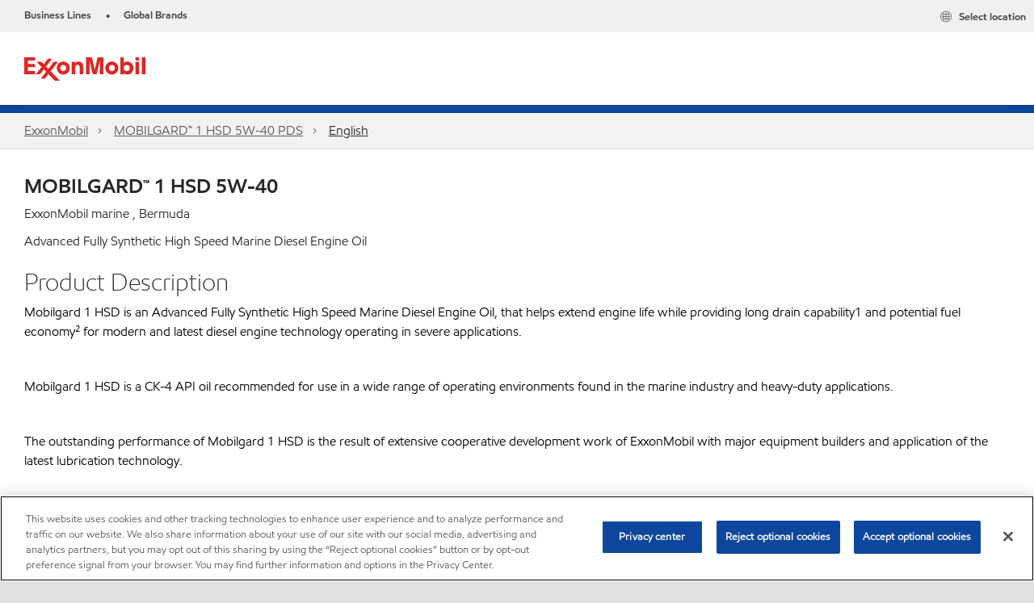

--- FILE ---
content_type: text/html; charset=utf-8
request_url: https://www.exxonmobil.com/en-bm/marine/pds/gl-xx-mobilgard%e2%84%a2-1-hsd-5w-40
body_size: 19611
content:

<!DOCTYPE html>
<!--[if lt IE 7]>      <html class="no-js lt-ie9 lt-ie8 lt-ie7"> <![endif]-->
<!--[if IE 7]>         <html class="no-js lt-ie9 lt-ie8"> <![endif]-->
<!--[if IE 8]>         <html class="no-js lt-ie9"> <![endif]-->
<!--[if gt IE 8]><!-->
<html class="no-js" lang="en" data-lang="en"
      data-directionrtl="false">
<!--<![endif]-->
<head>
    <meta property="platform" content="wep3.0-e3" />
    <meta name="viewport" content="width=device-width, initial-scale=1" />
    <meta http-equiv="Content-Security-Policy" content="frame-src 'self' 'unsafe-inline' 'unsafe-eval' https://118330cc-6076-40db-995c-80bf4f7ab244.my.connect.aws https://*.swaven.com https://www.google.com/ https://www.gstatic.com https://bcv.mobil.com.cn https://www.mobil.co.in/ https://*.app.baqend.com https://*.baqend.com https://www.mobil.com/ https://r1.dotdigital-pages.com https://*.eame.mobil.com/ https://www.exxonmobil.com/ https://www.mobil.co.id/ https://www.facebook.com/ https://*.adsrvr.org/ https://www.youtube.com/ https://*.livechatinc.com/ https://*.udesk.cn/ https://cdn.appdynamics.com/ https://*.brightcove.net/ https://*.doubleclick.net/ https://*.avndscxom.com/ https://*.youtube-nocookie.com/ https://*.vimeo.com/ https://*.bazaarvoice.com/ https://*.sc-static.net https://*.snapchat.com https://*.tapad.com *.taboola.com https://cdn.cookielaw.org https://geolocation.onetrust.com https://*.kampyle.com https://youtu.be https://exxonmobil-sandbox.hub.rapidapi.com https://apihub.exxonmobil.com https://www.googletagmanager.com; default-src 'self' 'unsafe-inline' 'unsafe-eval' blob: https://*.swaven.com https://static.cloud.coveo.com https://*.mikmak.ai/ https://118330cc-6076-40db-995c-80bf4f7ab244.my.connect.aws https://participant.connect.us-east-1.amazonaws.com wss://*.transport.connect.us-east-1.amazonaws.com https://dev.visualwebsiteoptimizer.com https://d2b7xl3dqzprnt.cloudfront.net https://9m90hdnrng.execute-api.us-east-1.amazonaws.com https://ncyxnyp6a2.execute-api.us-east-1.amazonaws.com https://insight.adsrvr.org  https://bcv.mobil.com.cn https://mapstyle.qpic.cn/ https://*.map.gtimg.com/ https://apis.map.qq.com/ https://*.map.qq.com/ https://apps.sitecore.net https://*.app.baqend.com https://*.baqend.com https://*.avndscxom.com/ https://*.googlesyndication.com https://*.ampproject.org/ https://*.bing.com https://apps.spheracloud.net https://cdn.cookielaw.org https://cdn.pricespider.com/ https://cdn.appdynamics.com/ https://unpkg.com/ https://*.googletagmanager.com/ https://api.map.baidu.com/ https://www.youtube.com/ https://api-maps.yandex.ru/ https://*.bazaarvoice.com/ https://*.pricespider.com/ https://geolocation.onetrust.com/ https://*.analytics.google.com/ https://*.vimeo.com/ https://*.youtube-nocookie.com/ https://*.g.doubleclick.net/ https://*.doubleclick.net/ https://pdx-col.eum-appdynamics.com/ https://privacyportal.onetrust.com/ https://*.google-analytics.com/ https://*.google.com/ https://*.google.co.uk/ https://*.google.co.in/ https://*.brightcove.com https://*.brightcovecdn.com https://*.boltdns.net https://*.googleapis.com/ https://*.akamaihd.net https://cdn.linkedin.oribi.io/ https://miao.baidu.com/ https://api.mapbox.com/ https://events.mapbox.com/ https://www.facebook.com/ https://*.livechatinc.com/ https://xom-ws-us-meijer.phoenix.earlweb.net https://lubesapi.webmarketing-inc.com/ https://developers.onemap.sg/ https://www.onemap.gov.sg/ https://ka-f.fontawesome.com/ https://*.go-mpulse.net/ https://*.akstat.io/ https://*.openweathermap.org/ https://*.sc-static.net https://*.snapchat.com https://*.tapad.com https://*.google.ad https://*.google.ae https://*.google.com.af https://*.google.com.ag https://*.google.al https://*.google.am https://*.google.co.ao https://*.google.com.ar https://*.google.as https://*.google.at https://*.google.com.au https://*.google.az https://*.google.ba https://*.google.com.bd https://*.google.be https://*.google.bf https://*.google.bg https://*.google.com.bh https://*.google.bi https://*.google.bj https://*.google.com.bn https://*.google.com.bo https://*.google.com.br https://*.google.bs https://*.google.bt https://*.google.co.bw https://*.google.by https://*.google.com.bz https://*.google.ca https://*.google.cd https://*.google.cf https://*.google.cg https://*.google.ch https://*.google.ci https://*.google.co.ck https://*.google.cl https://*.google.cm https://*.google.cn https://*.google.com.co https://*.google.co.cr https://*.google.com.cu https://*.google.cv https://*.google.com.cy https://*.google.cz https://*.google.de https://*.google.dj https://*.google.dk https://*.google.dm https://*.google.com.do https://*.google.dz https://*.google.com.ec https://*.google.ee https://*.google.com.eg https://*.google.es https://*.google.com.et https://*.google.fi https://*.google.com.fj https://*.google.fm https://*.google.fr https://*.google.ga https://*.google.ge https://*.google.gg https://*.google.com.gh https://*.google.com.gi https://*.google.gl https://*.google.gm https://*.google.gr https://*.google.com.gt https://*.google.gy https://*.google.com.hk https://*.google.hn https://*.google.hr https://*.google.ht https://*.google.hu https://*.google.co.id https://*.google.ie https://*.google.co.il https://*.google.im https://*.google.iq https://*.google.is https://*.google.it https://*.google.je https://*.google.com.jm https://*.google.jo https://*.google.co.jp https://*.google.co.ke https://*.google.com.kh https://*.google.ki https://*.google.kg https://*.google.co.kr https://*.google.com.kw https://*.google.kz https://*.google.la https://*.google.com.lb https://*.google.li https://*.google.lk https://*.google.co.ls https://*.google.lt https://*.google.lu https://*.google.lv https://*.google.com.ly https://*.google.co.ma https://*.google.md https://*.google.me https://*.google.mg https://*.google.mk https://*.google.ml https://*.google.com.mm https://*.google.mn https://*.google.com.mt https://*.google.mu https://*.google.mv https://*.google.mw https://*.google.com.mx https://*.google.com.my https://*.google.co.mz https://*.google.com.na https://*.google.com.ng https://*.google.com.ni https://*.google.ne https://*.google.nl https://*.google.no https://*.google.com.np https://*.google.nr https://*.google.nu https://*.google.co.nz https://*.google.com.om https://*.google.com.pa https://*.google.com.pe https://*.google.com.pg https://*.google.com.ph https://*.google.com.pk https://*.google.pl https://*.google.pn https://*.google.com.pr https://*.google.ps https://*.google.pt https://*.google.com.py https://*.google.com.qa https://*.google.ro https://*.google.ru https://*.google.rw https://*.google.com.sa https://*.google.com.sb https://*.google.sc https://*.google.se https://*.google.com.sg https://*.google.sh https://*.google.si https://*.google.sk https://*.google.com.sl https://*.google.sn https://*.google.so https://*.google.sm https://*.google.sr https://*.google.st https://*.google.com.sv https://*.google.td https://*.google.tg https://*.google.co.th https://*.google.com.tj https://*.google.tl https://*.google.tm https://*.google.tn https://*.google.to https://*.google.com.tr https://*.google.tt https://*.google.com.tw https://*.google.co.tz https://*.google.com.ua https://*.google.co.ug https://*.google.com.uy https://*.google.co.uz https://*.google.com.vc https://*.google.co.ve https://*.google.co.vi https://*.google.com.vn https://*.google.vu https://*.google.ws https://*.google.rs https://*.google.co.za https://*.google.co.zm https://*.google.co.zw https://*.google.cat https://*.outbrain.com *.taboola.com https://*.redditstatic.com https://*.reddit.com https://px.ads.linkedin.com https://pixel.byspotify.com https://pixels.spotify.com https://ipmeta.io https://youtu.be https://*.kampyle.com https://t.ssl.ak.tiles.virtualearth.net https://exxonmobil-sandbox.hub.rapidapi.com https://apihub.exxonmobil.com https://*.ditu.live.com https://polo.feathr.co https://www.exxonmobilchemical.com https://www.exxonmobilchemical.com.cn https://www.juicer.io https://analytics-fe.digital-cloud-us-main.medallia.com https://productselector.eame.mobil.com https://locator.eame.mobil.com https://api.motor.com https://*.phoenix.earlweb.net http://*.phoenix.earlweb.net https://spatial.virtualearth.net https://dev.virtualearth.net/ https://9m90ndhrmg.execute-api.us-east-1.amazonaws.com wss://wtbstream.pricespider.com https://eydi8dpgb4.execute-api.us-east-1.amazonaws.com; img-src 'self' data: blob: https://*.swaven.com https://dev.visualwebsiteoptimizer.com https://mapapi.qq.com/ https://apis.map.qq.com https://*.map.qq.com/ https://bcv.mobil.com.cn https://*.virtualearth.net https://www.mobil.com/ https://*.app.baqend.com https://*.baqend.com https://*.avndscxom.com/ https://*.baidu.com https://cdn.cookielaw.org https://cdn.pricespider.com/ https://*.analytics.google.com https://*.google-analytics.com/ https://*.vimeo.com/ https://*.youtube-nocookie.com/ https://*.vimeocdn.com https://www.mobil.com.cn/ https://*.brightcove.com https://*.brightcovecdn.com https://*.boltdns.net https://*.google.com/ https://*.google.co.uk/ https://*.google.co.in/ https://*.googleapis.com/ https://*.gstatic.com/ https://*.doubleclick.net/ https://*.bing.com https://*.googletagmanager.com/ https://api-maps.yandex.ru https://core-renderer-tiles.maps.yandex.net https://yandex.ru https://api.map.baidu.com/ https://*.bdimg.com/ https://*.bazaarvoice.com/ https://*.linkedin.com https://*.pricespider.com/ https://miao.baidu.com/ https://content.dps.mobil.com/ https://www.exxon.com/ https://*.ytimg.com/ https://www.facebook.com/ https://*.livechatinc.com/ https://s3.amazonaws.com/ https://*.youtube.com https://productselector.eame.mobil.com/ https://www.exxonmobil.com https://www.mobil.com.cn/ https://*.sc-static.net https://*.snapchat.com https://*.tapad.com https://*.google.ad https://*.google.ae https://*.google.com.af https://*.google.com.ag https://*.google.al https://*.google.am https://*.google.co.ao https://*.google.com.ar https://*.google.as https://*.google.at https://*.google.com.au https://*.google.az https://*.google.ba https://*.google.com.bd https://*.google.be https://*.google.bf https://*.google.bg https://*.google.com.bh https://*.google.bi https://*.google.bj https://*.google.com.bn https://*.google.com.bo https://*.google.com.br https://*.google.bs https://*.google.bt https://*.google.co.bw https://*.google.by https://*.google.com.bz https://*.google.ca https://*.google.cd https://*.google.cf https://*.google.cg https://*.google.ch https://*.google.ci https://*.google.co.ck https://*.google.cl https://*.google.cm https://*.google.cn https://*.google.com.co https://*.google.co.cr https://*.google.com.cu https://*.google.cv https://*.google.com.cy https://*.google.cz https://*.google.de https://*.google.dj https://*.google.dk https://*.google.dm https://*.google.com.do https://*.google.dz https://*.google.com.ec https://*.google.ee https://*.google.com.eg https://*.google.es https://*.google.com.et https://*.google.fi https://*.google.com.fj https://*.google.fm https://*.google.fr https://*.google.ga https://*.google.ge https://*.google.gg https://*.google.com.gh https://*.google.com.gi https://*.google.gl https://*.google.gm https://*.google.gr https://*.google.com.gt https://*.google.gy https://*.google.com.hk https://*.google.hn https://*.google.hr https://*.google.ht https://*.google.hu https://*.google.co.id https://*.google.ie https://*.google.co.il https://*.google.im https://*.google.iq https://*.google.is https://*.google.it https://*.google.je https://*.google.com.jm https://*.google.jo https://*.google.co.jp https://*.google.co.ke https://*.google.com.kh https://*.google.ki https://*.google.kg https://*.google.co.kr https://*.google.com.kw https://*.google.kz https://*.google.la https://*.google.com.lb https://*.google.li https://*.google.lk https://*.google.co.ls https://*.google.lt https://*.google.lu https://*.google.lv https://*.google.com.ly https://*.google.co.ma https://*.google.md https://*.google.me https://*.google.mg https://*.google.mk https://*.google.ml https://*.google.com.mm https://*.google.mn https://*.google.com.mt https://*.google.mu https://*.google.mv https://*.google.mw https://*.google.com.mx https://*.google.com.my https://*.google.co.mz https://*.google.com.na https://*.google.com.ng https://*.google.com.ni https://*.google.ne https://*.google.nl https://*.google.no https://*.google.com.np https://*.google.nr https://*.google.nu https://*.google.co.nz https://*.google.com.om https://*.google.com.pa https://*.google.com.pe https://*.google.com.pg https://*.google.com.ph https://*.google.com.pk https://*.google.pl https://*.google.pn https://*.google.com.pr https://*.google.ps https://*.google.pt https://*.google.com.py https://*.google.com.qa https://*.google.ro https://*.google.ru https://*.google.rw https://*.google.com.sa https://*.google.com.sb https://*.google.sc https://*.google.se https://*.google.com.sg https://*.google.sh https://*.google.si https://*.google.sk https://*.google.com.sl https://*.google.sn https://*.google.so https://*.google.sm https://*.google.sr https://*.google.st https://*.google.com.sv https://*.google.td https://*.google.tg https://*.google.co.th https://*.google.com.tj https://*.google.tl https://*.google.tm https://*.google.tn https://*.google.to https://*.google.com.tr https://*.google.tt https://*.google.com.tw https://*.google.co.tz https://*.google.com.ua https://*.google.co.ug https://*.google.com.uy https://*.google.co.uz https://*.google.com.vc https://*.google.co.ve https://*.google.co.vi https://*.google.com.vn https://*.google.vu https://*.google.ws https://*.google.rs https://*.google.co.za https://*.google.co.zm https://*.google.co.zw https://*.google.cat https://*.livechat-files.com *.taboola.com https://*.redditstatic.com https://*.reddit.com https://www.exxonmobilchemical.com https://www.exxonmobilchemical.com.cn https://*.feathr.co https://*.ditu.live.com https://udc-neb.kampyle.com https://match.adsrvr.org https://adservice.google.com https://adservice.google.co.in https://dummyimage.com https://imageproxy.juicer.io; script-src 'self' 'unsafe-inline' 'unsafe-eval' blob: https://*.swaven.com https://d1gd6b2nf6wza.cloudfront.net https://*.mikmak.ai/ https://118330cc-6076-40db-995c-80bf4f7ab244.my.connect.aws  https://dev.visualwebsiteoptimizer.com https://sdk.amazonaws.com https://www.google.com/ https://www.gstatic.com https://apis.map.qq.com https://*.map.qq.com https://map.qq.com/ https://bcv.mobil.com.cn https://*.jquery.com https://*.app.baqend.com https://*.baqend.com https://*.iesnare.com https://*.ibosscloud.com https://*.baidu.com https://*.bing.com https://*.virtualearth.net https://cdn.cookielaw.org https://cdn.pricespider.com/ https://*.googletagmanager.com/ https://cdn.appdynamics.com/ https://unpkg.com/ https://static.cloud.coveo.com https://players.brightcove.net/ https://*.googleapis.com/ https://api.map.baidu.com/ https://www.youtube.com/ https://api-maps.yandex.ru/ https://*.google-analytics.com/ https://vjs.zencdn.net/ https://*.doubleclick.net/ https://yastatic.net/ https://dlswbr.baidu.com https://*.bazaarvoice.com/ https://*.pricespider.com/ https://gateway.foresee.com/ https://snap.licdn.com https://api.tiles.mapbox.com/ https://*.linkedin.com https://*.bdimg.com/ https://*.ytimg.com/ https://connect.facebook.net/ https://*.adsrvr.org/ https://suggest-maps.yandex.ru/ https://core-renderer-tiles.maps.yandex.net/ https://*.livechatinc.com/ https://*.udesk.cn/ https://cdn.ampproject.org/ https://pi.pardot.com/ https://*.mobil.com https://*.go-mpulse.net/ https://*.akstat.io/ https://www.googleadservices.com/ https://*.avndscxom.com/ https://*.sc-static.net https://*.snapchat.com https://*.tapad.com https://*.cloudflare.com https://*.outbrain.com *.taboola.com https://*.redditstatic.com https://*.reddit.com https://youtu.be https://ipmeta.io https://go.exxonmobilchemical.com https://nebula-cdn.kampyle.com https://statse.webtrendslive.com https://*.feathr.co https://cdnjs.cloudflare.com https://*.ditu.live.com https://www.exxonmobilchemical.com https://www.exxonmobilchemical.com.cn https://secure.leadforensics.com https://pixel.byspotify.com https://pixels.spotify.com; style-src 'self' 'unsafe-inline' https://118330cc-6076-40db-995c-80bf4f7ab244.my.connect.aws https://*.jquery.com https://*.app.baqend.com https://*.baqend.com https://*.googleapis.com https://*.ibosscloud.com https://*.bing.com https://static.cloud.coveo.com https://core-renderer-tiles.maps.yandex.net https://suggest-maps.yandex.ru/ https://api.map.baidu.com/ https://cdn.pricespider.com https://api.tiles.mapbox.com/ https://*.bazaarvoice.com/ https://*.udesk.cn/ https://maxcdn.bootstrapcdn.com/ https://db.onlinewebfonts.com/ https://ka-f.fontawesome.com/ https://*.gstatic.com/ https://cdnjs.cloudflare.com/ https://*.avndscxom.com/ https://*.googletagmanager.com/; font-src 'self' 'unsafe-inline' https://*.swaven.com https://cdn.pricespider.com  https://d1cxmsjx8sn7ih.cloudfront.net https://raka.bing.com https://*.app.baqend.com https://vjs.zencdn.net/ https://*.livechatinc.com/ https://maxcdn.bootstrapcdn.com/ https://db.onlinewebfonts.com/ https://*.gstatic.com/ https://ka-f.fontawesome.com/ https://cdnjs.cloudflare.com/ https://*.googleapis.com https://*.avndscxom.com/ https://*.cloud.coveo.com https://www.bing.com data:; upgrade-insecure-requests; block-all-mixed-content;">

    
    
<script type="text/javascript">
    let cssLoadCount = 0;

    function showBody() {
        var loadingElement = document.getElementById('dvfstLoading');
        var wrapperElement = document.getElementById('wrapper');
        var navMainMobileElement = document.getElementById('nav-main-mobile');

        if (loadingElement) {
            loadingElement.style.display = 'none';
            loadingElement.remove();
        }
        if (wrapperElement) {
            wrapperElement.removeAttribute("style");
        }
        if (navMainMobileElement) {
            navMainMobileElement.removeAttribute("style");
        }

        //raise css loaded event
        var event = new CustomEvent('commonCssLoaded', {
            detail: {
                message: 'Common CSS loaded successfully',
                time: new Date(),
            },
            bubbles: true,
            cancelable: true
        });
        document.dispatchEvent(event);
    }

    function isCssLoaded(linkElement) {
        try {
            return !!linkElement?.sheet?.cssRules;
        } catch {
            return false;
        }
    }

    function checkIfCssLoaded() {
        const vendorCss = document.querySelector("#vendor_css");
        const common_css = document.querySelector("#common_css");
        if (isCssLoaded(vendorCss) && isCssLoaded(common_css)) {
            showBody();
        } else {
            const interval = setInterval(() => {
                if (isCssLoaded(vendorCss) && isCssLoaded(common_css)) {
                    clearInterval(interval);
                    showBody();
                }
            }, 50);
        }
    }

    function showBodyContent() {
        if (++cssLoadCount === 2) {
            checkIfCssLoaded();
        }
    }

    var isChemicalSite = false;
</script>

    <link id="vendor_css" href="/assets/minified/css/commonvendor-bs.min.css"  rel="preload" as="style" onload="this.rel='stylesheet'; this.media='all'; showBodyContent();"  />

<link id="common_css" href="/assets/minified/css/common-blue.min.css?v=639034256663028436"  rel="preload" as="style" onload="this.rel='stylesheet'; this.media='all'; showBodyContent();"  />


    

    
    



    

    
    


    <link rel="preload" href="/Assets/fonts/EMprint-Semibold.woff2" as="font" type="font/woff2" crossorigin />
    <link rel="preload" href="/Assets/fonts/EMPrint-Regular.woff2" as="font" type="font/woff2" crossorigin />
    <link rel="preload" href="/Assets/fonts/EMPrint-Light.woff2" as="font" type="font/woff2" crossorigin />
    <link rel="preload" href="/Assets/fonts/EMPrint-Bold.woff2" as="font" type="font/woff2" crossorigin />

    

    <link rel="stylesheet" type="text/css" href="/assets/css/fonts/dist/english.min.css" media="print" onload="this.media='all'" />
    <link rel="preconnect" href="https://geolocation.onetrust.com" crossorigin="anonymous">
    <link rel="preconnect" href="https://cdn.cookielaw.org" crossorigin="anonymous">

    

    <script>
        const componentCategories = [{"ComponentName":"A18AviationDistributor","Category":"C0003"},{"ComponentName":"A18AviationAirport","Category":"C0003"},{"ComponentName":"BazaarVoice","Category":"C0003"},{"ComponentName":"SDSDownload","Category":"C0003"},{"ComponentName":"YandexMap","Category":"C0003"},{"ComponentName":"CoveoSearch","Category":"C0003"},{"ComponentName":"LegacyApp","Category":"C0003"},{"ComponentName":"Foresee","Category":"C0002"},{"ComponentName":"GoogleAnalytics","Category":"C0002"},{"ComponentName":"Pardot","Category":"C0002"},{"ComponentName":"ProductSeller","Category":"C0002"},{"ComponentName":"YouTube","Category":"C0002"},{"ComponentName":"LegacyApp","Category":"C0002"},{"ComponentName":"YouTube","Category":"C0004"},{"ComponentName":"BaiduMap","Category":"C0004"},{"ComponentName":"BingMap","Category":"C0004"},{"ComponentName":"GoogleAnalytics","Category":"C0004"},{"ComponentName":"Pardot","Category":"C0004"},{"ComponentName":"LegacyApp","Category":"C0004"}];
        function loadXomOneTrust() {
            var e = document.createElement("script");
            e.src = "/assets/minified/js/onetrust-pagereload.min.js?v=639001289587517913";
            e.async = true;
            document.head.appendChild(e)
        }

        function isOneTrustLoaded() {
            const timeout = 2000; // 2 seconds
            const interval = 100; // 100 milliseconds

            return new Promise((resolve) => {
                const start = Date.now();

                const checkConsentManager = () => {
                    if (typeof consentManager !== "undefined") {
                        resolve(true); // Variable found, resolve promise
                    } else if (Date.now() - start >= timeout) {
                        resolve(false); // Timeout reached, resolve with false
                    } else {
                        setTimeout(checkConsentManager, interval); // Recheck after interval
                    }
                };

                checkConsentManager();
            });
        }
    </script>
<!-- OneTrust Cookies Consent Notice start for www.exxonmobil.com -->
<script async onload="loadXomOneTrust()" src=https://cdn.cookielaw.org/scripttemplates/otSDKStub.js data-document-language="true" type="text/javascript" charset="UTF-8" data-domain-script="9d164de9-9db8-417d-a3d1-da50e86d7069"></script>

<script async onload="loadXomOneTrust()" src="/-/media/Base-Themes/OneTrustPageReload/Scripts/onetrust-pagereload.js" type="text/javascript" charset="UTF-8"></script>
<!-- OneTrust Cookies Consent Notice end for www.exxonmobil.com -->


    <title>MOBILGARD™ 1 HSD 5W-40</title>








    <meta property="og:title" content="">
    <meta property="og:type" content="">
    <meta property="og:url" content="https://www.exxonmobil.com/en-bm/marine/pds/gl-xx-mobilgard%E2%84%A2-1-hsd-5w-40">
    <meta property="og:image" content="#">
    <meta property="og:description" content="">









        <meta name="description" content="Mobilgard 1 HSD is an Advanced Fully Synthetic High Speed Marine Diesel Engine Oil, that helps extend engine life while providing long drain capability1 and potential fuel economy² for modern and latest diesel engine technology operating in severe applications." />
        <meta name="keywords" content="MOBILGARD 1 HSD 5W-40" />




<meta property="twitter:title"  content="PdsDetailsPage"><meta property="twitter:card"  content="summary_large_image">

    <meta name="viewport" content="width=device-width, initial-scale=1" />
        <link rel="canonical" href="https://www.exxonmobil.com/en-bm/marine/pds/gl-xx-mobilgard™-1-hsd-5w-40" />

<link rel="icon" href="https://www.exxonmobil.com/marine/-/media/favicons/fav/interlocking-x-design.ico" type="image/svg" sizes="16x16" />
<link rel="shortcut icon" href="https://www.exxonmobil.com/marine/-/media/favicons/fav/interlocking-x-design.ico" type="image/x-icon" sizes="16x16" />

    

    
    <script>
        var vendorScripts = [];
        var scripts = [];
        window.WEP = {};
        window.WEP.isPageEditor = function () {
            return false;
        };
</script>
    
</head>
<body class="default-device bodyclass"  data-bp="">

    
    <div id="dvfstLoading">
        Loading...
    </div>


    

    
    


    <script>
		var sizes = [
			{ name: "xs", width: 0 },
			{ name: "sm", width: 380 },
			{ name: "md", width: 480 },
			{ name: "lg", width: 720 },
			{ name: "xl", width: 1024 },
		];

		function trackBPinBody() {
			var body = document.body,
				bpAttr = "data-bp",
				wW = window.innerWidth;

			for (var i = 0; i < sizes.length; i++) {
				var v = sizes[i];
				var nextBP = (i === sizes.length - 1) ? sizes.length - 1 : i + 1;

				if (wW < sizes[nextBP].width) {
				body.setAttribute(bpAttr, v.name);
				break; // works as expected
				} else if (wW >= v.width) {
				body.setAttribute(bpAttr, v.name);
				}
			}
		}

		trackBPinBody();
    </script>

    

    
<!--To load the angular components in Mobil Promotions Manager-->



<!-- END NOINDEX -->
<!--Begin DPS OpenTemplate Placeholder for Head Section-->

<!--End DPS OpenTemplate Placeholder for Head Section-->
<!-- #wrapper -->


    <div id="wrapper"  style="display:none;"  class="body-wrapper "  >
        <!-- #header -->
        <!-- BEGIN NOINDEX -->
        




<header  data-unique-id="0EE49E95D95D4E59AEDB3941DE3F1735" data-component-id="858800CF47CE4C5799C3766559D904A6" data-source="{00FBA673-FDEF-4BAA-82FA-5F1D6CADEB33}"  
        class="nav-header navbar-main-header " data-fixeddesktop="False"
        data-fixedmobile="False"
        data-additional-detail="Navigation|Navigation|HeaderContainer">
    <div class="nav-wrapper">
        <div class="nav-top-bar">
            <div class="nav-top-bar-left">
                

        <ul  data-unique-id="410056A7D52E4B4D86928BE380ADF93B" data-component-id="DE491126982D4C57AE7D378C645A0CEE" data-source="{EF797C04-57D6-4DCD-831A-A50CAE8E3B07}"   class="nav-lines-brands">
                <li>
                    <span class="bullet">•</span>
                    <a href="https://corporate.exxonmobil.com/who-we-are/our-global-organization/business-divisions#Ourbusinessdivisions" target="_blank">
                        <span class="nav-mobile">Business Lines</span>
                        <span class="nav-tablet-up">Business Lines</span>
                    </a>
                </li>
                <li>
                    <span class="bullet">•</span>
                    <a href="https://corporate.exxonmobil.com/?query=https%3a%2f%2fwww.exxonmobil.com%2fes-mx%2fmarine%2fpds%2fgl-xx-mobil-shc-aware-h-series#global-websites#Mobil" target="_blank">
                        <span class="nav-mobile">Global Brands</span>
                        <span class="nav-tablet-up">Global Brands</span>
                    </a>
                </li>
        </ul>

            </div>
            <div class="nav-top-bar-right">
                    <ul  data-unique-id="F867538E6E984CA2B8B0F06779371A80" data-component-id="16E6EBFDAC9A4091A234FDF7498C3C80" data-source="{20ECDA2C-922D-494F-B493-78D2927071D1}"   class="nav-country">
        <li>
            <a href="https://corporate.exxonmobil.com/?query=https%3a%2f%2fwww.exxonmobil.com%2fes-mx%2fmarine%2fpds%2fgl-xx-mobil-shc-aware-h-series#global-websites#Mobil">
                <span class="selectLocationIcon" aria-hidden="true">
                    <svg xmlns="http://www.w3.org/2000/svg" viewBox="0 0 16 16"><path d="M8.5,16A7.5,7.5,0,1,1,16,8.5,7.508,7.508,0,0,1,8.5,16Zm0-14A6.5,6.5,0,1,0,15,8.5,6.508,6.508,0,0,0,8.5,2Z" fill="currentColor" /><rect x="4" y="5" width="9" height="1" fill="currentColor" /><rect x="4" y="11" width="9" height="1" fill="currentColor" /><rect x="3" y="8" width="11" height="1" fill="currentColor" /><rect x="8" y="3" width="1" height="11" fill="currentColor" /><path d="M5.156,13.318,4.6,11.384a10.49,10.49,0,0,1,0-5.769l.552-1.934.962.275L5.565,5.89a9.5,9.5,0,0,0,0,5.22l.553,1.934Z" fill="currentColor" /><path d="M11.844,13.318l-.962-.275.553-1.934a9.5,9.5,0,0,0,0-5.22l-.553-1.934.962-.275L12.4,5.616a10.49,10.49,0,0,1,0,5.769Z" fill="currentColor" />
                    </svg>
                    </span>
                <span class="nav-country-text hidden-xs">
                    <span class="hidden-xs">Select location</span>
                    <span class="visible-xs-inline"></span>
                </span>
            </a>
        </li>
    </ul>

            </div>
        </div>
        <div class="nav-main-bar">
            <a href="#" class="nav-main-item nav-main-list-trigger" role="button" aria-label="Menu" aria-expanded="false">
                <i class="icon-hamburger"></i>
                <span class="nav-main-item-text">Menu</span>
            </a>
            

    <div  data-unique-id="6D5A18E8DC6E44B2A944D833B67822A1" data-component-id="242CE38A25D8401E94F031BA946AD930" data-source="{00FBA673-FDEF-4BAA-82FA-5F1D6CADEB33}"   class="component logo" data-cmpvariant="Pds Logo|" data-additional-detail="PDS|PdsLogo|Index">
        <div class="component-content">
                    <a href="https://corporate.exxonmobil.com/">
                        <Img src="https://www.exxonmobil.com/marine/-/media/feature/wep/wep-pds/exxonmobil.png" alt="" class="logo" />
                    </a>
        </div>
    </div>


        </div>
        
    </div>

    <div class="nav-main-search search-box" data-search-text="Search" data-url="#" data-search-key="q">
        <i class="fas fa-search" aria-hidden="true"></i>
        
    </div>
    <div class="nav-header-divider"></div>
    <div> </div>
</header>

<script>
    function setMenuMaxWidth() {

        if (window.innerWidth < 1024) {
            return;
        }

        if (document.querySelectorAll(".nav-main-list").length == 0) {
            return;
        }

        const navMainBar = document.querySelector(".nav-main-bar");
        const navMainList = document.querySelector(".nav-main-list");

        const children = Array.from(navMainBar.children);
        let consumedWidth = 0;

        for (const child of children) {
            if (
                child !== navMainList &&
                child.offsetParent !== null // visible
            ) {
                const style = window.getComputedStyle(child);
                consumedWidth += child.offsetWidth +
                    parseFloat(style.marginLeft) +
                    parseFloat(style.marginRight);
            }
        }

        let availableWidth = navMainBar.offsetWidth - consumedWidth - 2;
        const bodyOverflow = window.getComputedStyle(document.body).overflow;
        if (bodyOverflow === "hidden") {
            availableWidth -= 16;
        }

        const navMainListStyle = window.getComputedStyle(navMainList);
        const requiredWidth = navMainList.offsetWidth +
            parseFloat(navMainListStyle.marginLeft) +
            parseFloat(navMainListStyle.marginRight);

        if (availableWidth >= requiredWidth || availableWidth <= 0) {
            return;
        }

        navMainList.classList.add("nav-main-list-condensed");
        navMainList.style.maxWidth = availableWidth + "px";

    }

    document.addEventListener("commonCssLoaded", function () {
        setMenuMaxWidth();
    });
</script>







<nav  data-unique-id="A7B4B3DFAA954619AFAF34F7737D5CC2" data-component-id="B7DB8A77DC944CA0BE605EC87C346B36" data-source="{00FBA673-FDEF-4BAA-82FA-5F1D6CADEB33}"   class="component d-print-none a01-breadcrumb component-margin-none breadcrumb-panel" data-cmpvariant="A01 Breadcrumb|Default" aria-label="" data-additional-detail="navigation|Breadcrumb|WEPCustomBreadcrumb">
                <script type="application/ld+json">
                {
                "@context": "https://schema.org",
                "@type": "BreadcrumbList",
                "itemListElement": [
                        
                            {
                            "@type": "ListItem",
                            "position": 1,
                            "name": "Marine home",
                            "item": "https://www.exxonmobil.com/en/marine"
                            },
                        
                            
                                {
                                    "@type": "ListItem",
                                "position": 2,
                                "name": "ExxonMobil",
                                "item": "https://www.exxonmobil.com"
                                },
                            
                            
                                {
                                    "@type": "ListItem",
                                "position": 3,
                                "name": "MOBILGARD™ 1 HSD 5W-40 PDS",
                                "item": "https://www.exxonmobil.comhttps://www.exxonmobil.com/en/marine/mobilgard%E2%84%A2-1-hsd-5w-40/pds-bm"
                                },
                            
                            
                                {
                                    "@type": "ListItem",
                                "position": 4,
                                "name": "English",
                                "item": "https://www.exxonmobil.com/en-bm/marine/pds/gl-xx-mobilgard%E2%84%A2-1-hsd-5w-40"
                                }
                            
                ]
                }
            </script>

    <ol class="breadcrumb-list wildbreadid">

                                <li class="glyph-link"><a class="field-navigationtitle" fu="bar"></a><a title="ExxonMobil" href="/en/marine/pdsdetailspage">ExxonMobil</a></li>
                                <li class="glyph-link"><a class="field-navigationtitle" fu="bar"></a><a title="MOBILGARD™ 1 HSD 5W-40 PDS" href="https://www.exxonmobil.com/en/marine/mobilgard%e2%84%a2-1-hsd-5w-40/pds-bm">MOBILGARD™ 1 HSD 5W-40 PDS</a></li>
                            <li class="glyph-link"><a href="https://www.exxonmobil.com/en-bm/marine/pds/gl-xx-mobilgard%E2%84%A2-1-hsd-5w-40" class="field-navigationtitle" fu="bar" aria-current="page">English</a></li>
    </ol>
</nav>


<div  data-unique-id="488A01A12793432AA8099DCA1A57B5BF" data-component-id="994CC9099A8549558CD7505104A0E2EE" data-source="{1E32A360-B88B-4DC0-821D-5D65AE5BB9D7}"  
     class="component a17-alert alert alert-warning cookie-consent-warning" data-cmpvariant="A17 Alert|Alert Cookie Consent"
     style=" display:none;" data-additional-detail="pagecontent|Alert|A17Alert">

<span class="icon icon-warning"></span><div role="region" aria-label=""><span class="alert-title field-alerttext">All website features may not be available based upon your cookie consent elections. <span class="custom-alert-link optanon-toggle-display">Click here</span> to update settings.</span></div></div>
        <!-- END NOINDEX -->
        <!-- /#header -->
        <!-- #content -->
        <main class="">
            <div id="content" class="body-content container-fluid">
                


<div  data-unique-id="75A62D89BD244B21BD3EF108F0862BF7" data-component-id="7D56824631864C32A566321B0D0E6906" data-source="{00FBA673-FDEF-4BAA-82FA-5F1D6CADEB33}"   class="row   ">
    <div class='col-12'>


<link href="/assets/minified/css/B02-table.min.css?v=639001289557717521" rel="stylesheet" media="print" onload="this.media='all'" />
<script> scripts.push({ url: "/assets/minified/js/B02-table.min.js?v=639001289579967817",isDefer: false,isAsync: false,order: 100 })</script>



<!-- A24.1: Product Application -->
    <div  data-unique-id="9B9354E760DC4DECBB651C1ED632A5FC" data-component-id="C8149766C0C54529BE773C45DDF2D773" data-source="{00FBA673-FDEF-4BAA-82FA-5F1D6CADEB33}"   class="component Pds" data-cmpvariant="PDS|">
        <div class="row">
            <div class="col-12 breakpoints">
                <div class="special-screen-title clearfix">
                    <div class="special-screen-title-text">

                        <h3 class="strong">MOBILGARD™ 1 HSD 5W-40</h3>
                            <p> ExxonMobil marine , Bermuda</p>


                        <p></p>
                    </div>
                </div>
            </div>
        </div>
        <div id="divSubTitle" class="row">
            <div class="col-12 breakpoints">
                Advanced Fully Synthetic High Speed Marine Diesel Engine Oil
            </div>
        </div>
        <div id="divPDSContent" class="row" style="margin-top: 20px">
            <div class="col-12 breakpoints">
                <h2>
      <span style="background: white;">Product Description</span>
    </h2>
<p><span style="background: white; color: black;">Mobilgard 1 HSD is an Advanced Fully Synthetic High Speed Marine Diesel Engine Oil, that helps extend engine life while providing long drain capability1 and potential fuel economy² for modern and latest diesel engine technology operating in severe applications.</span></p>
<p> </p>
<p><span style="background: white; color: black;">Mobilgard 1 HSD is a CK-4 API oil recommended for use in a wide range of operating environments found in the marine industry and heavy-duty applications.</span></p>
<p> </p>
<p><span style="background: white; color: black;">The outstanding performance of Mobilgard 1 HSD is the result of extensive cooperative development work of ExxonMobil with major equipment builders and application of the latest lubrication technology.</span></p>
<p> </p>
<p><span style="background: white; color: black;">As a result, this product meets or exceeds the requirements of the latest API and ACEA industry specifications for diesel engine oils, as well as the requirements of many engine manufacturers, including Cummins and Caterpillar.</span></p>
<p> </p>
<p><span style="background: white; color: black;">1 Please refer to the owners' handbook for OEM application requirements and oil drain intervals for your vehicle or equipment.</span></p>
<p><span style="background: white; color: black;">2 Compared to an SAE 15W-40 engine oil. Actual savings are dependent on vehicle engine type, outside temperature, driving conditions, and your current engine oil viscosity.</span></p>
<p> </p>
<h2><span style="background: white;">Features and Benefits </span></h2>
<p><span style="background: white; color: black;">Mobilgard 1 HSD is an outstanding lubricant solution for modern and latest engine technology equipped with emission after-treatment.</span></p>
<p> </p>
<p><span style="background: white; color: black;">It was developed by ExxonMobil to maintain unsurpassed oxidation stability 3 while also delivering exceptional low temperature fluidity and pumpability for smooth starting in cold conditions. This feature, in combination with the sophisticated additive system, ensures exceptional engine wear performance and supports long engine life.</span></p>
<p> </p>
<p><span style="background: white; color: black;">The low ash formulation protects at the same time all exhaust after-treatment devices incl. turbo charger and EGR to ensure proper long effective operation lifetime to protect the environment and meet the emission regulations.</span></p>
<p> </p>
<p><span style="background: white; color: black;">The advanced engine cleanliness performance prevents deposits and protects the engine for long and efficient engine life.</span></p>
<p> </p>
<p><span style="background: white; color: black;">3 Based on PC-11 industry test data.</span></p>
<p> </p>
<div class='table-responsive'><table class='table table-striped'>
    <tbody>
        <tr style="font-weight: bold">
            <td>
            <p><strong><span style="color: black;">Features</span></strong></p>
            </td>
            <td>
            <p><strong><span style="color: black;">Advantages and Potential Benefits</span></strong></p>
            </td>
        </tr>
        <tr>
            <td>
            <p><span style="color: black;">Excellent low temperature pumpability</span></p>
            </td>
            <td>
            <p><span style="color: black;">Reliable engine start and wear protection at low temperatures</span></p>
            </td>
        </tr>
        <tr>
            <td>
            <p><span style="color: black;">Step out wear protection</span></p>
            </td>
            <td>
            <p><span style="color: black;">Reduced engine wear to promote long engine life</span></p>
            </td>
        </tr>
        <tr>
            <td>
            <p><span style="color: black;">Unsurpassed oxidation stability</span></p>
            </td>
            <td>
            <p><span style="color: black;">Control of low temperature sludge build-up and high temperature varnish deposits</span></p>
            </td>
        </tr>
        <tr>
            <td>
            <p><span style="color: black;">Long oil drain intervals and prevention of deposits</span></p>
            </td>
            <td>
            <p><span style="color: black;">Helps towards good operating efficiency and lower overall cost</span></p>
            </td>
        </tr>
        <tr>
            <td>
            <p><span style="color: black;">Superb resistance to corrosion</span></p>
            </td>
            <td>
            <p><span style="color: black;">Protection of critical engine surfaces in humid environments</span></p>
            </td>
        </tr>
    </tbody>
</table></div>
<p> </p>
<h2><span style="background: white;">Applications</span></h2>
<p><span style="background: white; color: black;">Recommended by ExxonMobil for use in:</span></p>
<p><span style="background: white; color: black;">• Most engine generations up to latest and most sophisticated high performance diesel engines with turbo-charger, direct injection and low emission designs, featuring all types of exhaust after-treatment technology</span></p>
<p><span style="background: white; color: black;">• On-highway engines operating in both high speed/high load and stop-and-go conditions</span></p>
<p><span style="background: white; color: black;">• Off-highway engines operating in severe low speed/heavy load conditions</span></p>
<p><span style="background: white; color: black;">• Most diesel powered equipment from American and European equipment builders</span></p>
<p><span style="background: white; color: black;">• High performance gasoline engines and mixed fleets</span></p>
<p><span style="background: white; color: black;">• Refrigeration units.</span></p>
<p> </p>
<h2><span style="background: white;">Specifications and Approvals</span></h2>
<p> </p>
<div class='table-responsive'><table class='table table-striped'>
    <tbody>
        <tr style="font-weight: bold">
            <td>
            <p><strong><span style="color: black;">This product has the following approvals:</span></strong></p>
            </td>
        </tr>
        <tr>
            <td>
            <p><span style="color: black;">Detroit<strong> </strong>Detroit Fluids Specification 93K222</span></p>
            </td>
        </tr>
        <tr>
            <td>
            <p><span style="color: black;">Detroit Fluids Specification 93K218</span></p>
            </td>
        </tr>
        <tr>
            <td>
            <p><span style="color: black;">MTU<strong> </strong>Oil Category 2.1</span></p>
            </td>
        </tr>
        <tr>
            <td>
            <p><span style="color: black;">Cummins CES 20081</span></p>
            </td>
        </tr>
        <tr>
            <td>
            <p><span style="color: black;">Cummins CES 20086</span></p>
            </td>
        </tr>
    </tbody>
</table></div>
<p> </p>
<div class='table-responsive'><table class='table table-striped'>
    <tbody>
        <tr style="font-weight: bold">
            <td>
            <p><strong><span style="color: black;">This product meets or exceeds the requirements of:</span></strong></p>
            </td>
        </tr>
        <tr>
            <td>
            <p><span style="color: black;">API<strong> </strong>CK-4</span></p>
            </td>
        </tr>
        <tr>
            <td>
            <p><span style="color: black;">Caterpillar<strong> </strong>ECF-3</span></p>
            </td>
        </tr>
        <tr>
            <td>
            <p><span style="color: black;">ACEA E7</span></p>
            </td>
        </tr>
        <tr>
            <td>
            <p><span style="color: black;">JASO DH-2</span></p>
            </td>
        </tr>
        <tr>
            <td>
            <p><span style="color: black;">ACEA E11</span></p>
            </td>
        </tr>
    </tbody>
</table></div>
<p> </p>
<h2><span style="background: white;">Properties and Specifications</span></h2>
<div class='table-responsive'><table class='table table-striped'>
    <tbody>
        <tr style="font-weight: bold">
            <td>
            <p><strong><span style="color: black;">Property</span></strong></p>
            </td>
            <td>
            <p> </p>
            </td>
        </tr>
        <tr>
            <td>
            <p><span style="color: black;">Grade</span></p>
            </td>
            <td>
            <p><span style="color: black;">SAE 5W-40</span></p>
            </td>
        </tr>
        <tr>
            <td>
            <p><span style="color: black;">Hi-Temp Hi-Shear Viscosity @ 150 C 1x10(6) sec(-1), mPa.s, ASTM D4683</span></p>
            </td>
            <td>
            <p><span style="color: black;">3.8</span></p>
            </td>
        </tr>
        <tr>
            <td>
            <p><span style="color: black;">Ash, Sulfated, mass%, ASTM D874</span></p>
            </td>
            <td>
            <p><span style="color: black;">1</span></p>
            </td>
        </tr>
        <tr>
            <td>
            <p><span style="color: black;">Cold-Cranking Simulator, Apparent Viscosity @ -30 C, mPa.s, ASTM D5293</span></p>
            </td>
            <td>
            <p><span style="color: black;">6510</span></p>
            </td>
        </tr>
        <tr>
            <td>
            <p><span style="color: black;">Mini-Rotary Viscometer, Apparent Viscosity, -35 C, mPa.s, ASTM D4684</span></p>
            </td>
            <td>
            <p><span style="color: black;">16800</span></p>
            </td>
        </tr>
        <tr>
            <td>
            <p><span style="color: black;">Total Base Number, mgKOH/g, ASTM D2896</span></p>
            </td>
            <td>
            <p><span style="color: black;">12</span></p>
            </td>
        </tr>
        <tr>
            <td>
            <p><span style="color: black;">Kinematic Viscosity @ 40 C, mm2/s, ASTM D445</span></p>
            </td>
            <td>
            <p><span style="color: black;">84</span></p>
            </td>
        </tr>
        <tr>
            <td>
            <p><span style="color: black;">Kinematic Viscosity @ 100 C, mm2/s, ASTM D445</span></p>
            </td>
            <td>
            <p><span style="color: black;">13.8</span></p>
            </td>
        </tr>
        <tr>
            <td>
            <p><span style="color: black;">Specific Gravity, 15.6 C/15.6 C, ASTM D4052</span></p>
            </td>
            <td>
            <p><span style="color: black;">0.853</span></p>
            </td>
        </tr>
        <tr>
            <td>
            <p><span style="color: black;">Viscosity Index, ASTM D2270</span></p>
            </td>
            <td>
            <p><span style="color: black;">150</span></p>
            </td>
        </tr>
        <tr>
            <td>
            <p><span style="color: black;">Flash Point, Cleveland Open Cup, °C, ASTM D92</span></p>
            </td>
            <td>
            <p><span style="color: black;">233</span></p>
            </td>
        </tr>
    </tbody>
</table></div>
<p> </p>
<h2><span style="background: white;">Health and safety</span></h2>
<p><span style="background: white; color: black;">Health and Safety recommendations for this product can be found on the Material Safety Data Sheet (MSDS) @ <a href="http://www.msds.exxonmobil.com/psims/psims.aspx">http://www.msds.exxonmobil.com/psims/psims.aspx</a></span></p>
            </div>
        </div>
            <div id="divTradeMark" class="row">
                <div class="col-12 breakpoints">
                    <p>All trademarks used herein are trademarks or registered trademarks of Exxon Mobil Corporation or one of its subsidiaries unless indicated otherwise.</p>
                    06-2024
                </div>
            </div>

        <div id="divFooter" class="row">
            <div class="col-12 breakpoints">
                
                
            </div>
        </div>
    </div>
</div>
</div>
            </div>
        </main>
        <!-- /#content -->
        <!-- #footer -->
        <!-- BEGIN NOINDEX -->
        <footer>
            <div id="footer" class="footer-wrapper wrapper-max ">
                


<input type="hidden" id="gdpr_enabled" class="gdpr_enabled" value="True">
<script> scripts.push({ url: "/assets/minified/js/footer-full-bleed.min.js?v=639001289584267924",isDefer: false,isAsync: false,order: 100 })</script>




<link href="/assets/minified/css/footer.min.css?v=639001289561417551" rel="stylesheet"  />

<div  data-unique-id="6EE9687C716D4BC2A6108902170CAC77" data-component-id="FE85CC703DFF4E4EABC413774AC929DC" data-source="{00FBA673-FDEF-4BAA-82FA-5F1D6CADEB33}"   class="footer  ">

            <div class="footer-top clearfix">
            <div class="footer-top-wrapper">
                
                <nav class="footer-nav footer-links-wrapper" aria-label="">
                        <ul  data-unique-id="392737330F27456B8B23F75CD47E176C" data-component-id="16E6EBFDAC9A4091A234FDF7498C3C80" data-source="{11B2FB6B-CEE1-4BE2-B119-D8CC6BAE12D5}"   class="nav-country">
        <li>
            <a href="https://corporate.exxonmobil.com/?query=https%3a%2f%2fwww.exxonmobil.com%2fen-bm%2fmarine%2fpds%2fgl-xx-mobilgard%25E2%2584%25A2-1-hsd-5w-40#global-websites#ExxonMobil">
                <span class="selectLocationIcon" aria-hidden="true">
                    <svg xmlns="http://www.w3.org/2000/svg" viewBox="0 0 16 16"><path d="M8.5,16A7.5,7.5,0,1,1,16,8.5,7.508,7.508,0,0,1,8.5,16Zm0-14A6.5,6.5,0,1,0,15,8.5,6.508,6.508,0,0,0,8.5,2Z" fill="currentColor" /><rect x="4" y="5" width="9" height="1" fill="currentColor" /><rect x="4" y="11" width="9" height="1" fill="currentColor" /><rect x="3" y="8" width="11" height="1" fill="currentColor" /><rect x="8" y="3" width="1" height="11" fill="currentColor" /><path d="M5.156,13.318,4.6,11.384a10.49,10.49,0,0,1,0-5.769l.552-1.934.962.275L5.565,5.89a9.5,9.5,0,0,0,0,5.22l.553,1.934Z" fill="currentColor" /><path d="M11.844,13.318l-.962-.275.553-1.934a9.5,9.5,0,0,0,0-5.22l-.553-1.934.962-.275L12.4,5.616a10.49,10.49,0,0,1,0,5.769Z" fill="currentColor" />
                    </svg>
                    </span>
                <span class="nav-country-text hidden-xs">
                    <span class="hidden-xs">Select location</span>
                    <span class="visible-xs-inline"></span>
                </span>
            </a>
        </li>
    </ul>

                    <div >
                            <div class="mb-3">
                                
                            </div>
                    </div>
                </nav>

                <div class="footer-search-social">
                    
                </div>
            </div>
        </div>

    <section class="footer-bottom clearfix">
        <div class="footer-bottom-wrapper">
            <div class="footer-logos">
                <div class="component FooterLogos" data-cmpvariant="Footer Logos|">
    <div  data-unique-id="FBBCA527C123466499B9CCD05AEBC34A" data-component-id="9CD109C7935442BFB5C3746846782F5D" data-source="{68207CB6-B9FC-48FA-B79C-68B03CEAA602}"   id="footer-logos">
                    <a class="footer-logo-large" href="https://corporate.exxonmobil.com" aria-label="" target="">
                    </a>
            <ul class="footer-related-companies">
                        <li class="list-footer-logos">
                            <a class="exxon" aria-label="Exxon" href="https://www.exxon.com/en">
                                <img class="footerLogosImg" alt="Exxon" title="Exxon" src="/marine/-/media/exxon_grey.png" loading="lazy" />
                            </a>
                        </li>
                        <li class="list-footer-logos">
                            <a class="mobil" aria-label="Mobil" href="https://www.mobil.com/en">
                                <img class="footerLogosImg" alt="Mobil" title="Mobil" src="/marine/-/media/mobil_grey.png" loading="lazy" />
                            </a>
                        </li>
                        <li class="list-footer-logos">
                            <a class="esso" aria-label="Esso" href="https://www.esso.com/en">
                                <img class="footerLogosImg" alt="Esso" title="Esso" src="/marine/-/media/esso_grey.png" loading="lazy" />
                            </a>
                        </li>
            </ul>
    </div>
</div>
            </div>
                <nav class="footer-nav-terms footer-links-wrapper" aria-label="">
                    
<link href="/assets/minified/css/linkList.min.css?v=639001289562117578" rel="stylesheet" media="print" onload="this.media='all'" />



    <ul  data-unique-id="E58938F32ADD4CE1A1BC30EF2EBF4FDF" data-component-id="8CA0724274DE4913BEDB5468442FE099" data-source="{3F71473E-DFBC-4335-AA48-27621F13D13C}"   data-additional-detail="Navigation|Navigation|WEPLinkList" class="component link-list footer-links" data-cmpvariant="WEP Link List|Brands Nav">
            <li class="item0 odd first">
                <span class="bullet">•</span>
<a class="ot-sdk-show-settings custom-cursor-pointer" data-variantfieldname="Link" tabindex="0" data-variantitemid="{6B5747D1-503B-46A3-BC63-8FD0FE0A3829}">Privacy center</a>            </li>
            <li class="item1 even">
                <span class="bullet">•</span>
<a data-variantfieldname="Link" tabindex="0" href="/en/coveo/rest/v6/analytics/sitecore/content/admin" data-variantitemid="{83463294-FE4D-4B15-B23E-D91BF1AFA98B}">Privacy Policy</a>            </li>
            <li class="item2 odd last">
                <span class="bullet">•</span>
<a data-variantfieldname="Link" tabindex="0" href="/en/coveo/rest/v6/analytics/sitecore/content/admin" data-variantitemid="{3F04E8A9-B817-4729-9FB0-EBA7CCCE54A8}">Terms &amp; Conditions</a>            </li>
    </ul>


                </nav>
                <div class="footer-copyright">
                    <div class="component plain-html" data-cmpvariant="Reusable Plain HTML|">
    <div class="component-content">
© Copyright 2003-<span class="replaceyear">2021</span> Exxon Mobil Corporation. All Rights Reserved.    </div>
</div>
                </div>
        </div>
    </section>

</div>
<div class="body-mask"></div>


<div class="component coveo-searchresources" data-cmpvariant="Coveo Search Resources|">

    <link rel="stylesheet" href="https://static.cloud.coveo.com/searchui/v2.10116/css/CoveoFullSearch.min.css" type="text/css" media="print" onload="this.media='all'" />
    <link rel="stylesheet" href="https://static.cloud.coveo.com/coveoforsitecore/ui/v0.64.7/css/CoveoForSitecore.css" type="text/css" media="print" onload="this.media='all'" />
    <script class="coveo-script" type="text/javascript" src='https://static.cloud.coveo.com/searchui/v2.10116/js/CoveoJsSearch.Lazy.min.js'></script>
    <script class="coveo-for-sitecore-script" type="text/javascript" src='https://static.cloud.coveo.com/coveoforsitecore/ui/v0.64.7/js/CoveoForSitecore.Lazy.min.js'></script>
    <script type="text/javascript" src="https://static.cloud.coveo.com/searchui/v2.10116/js/cultures/en.js"></script>

    <div>


        
        
            <!-- Resources -->
            <div id="coveo3a949f41"
                 class="CoveoForSitecoreContext"
                   data-sc-should-have-analytics-component='true'
  data-sc-analytics-enabled='true'
  data-sc-current-language='en'
  data-prebind-sc-language-field-name='fieldTranslator'
  data-sc-language-field-name='_language'
  data-sc-default-pipeline-name='FNL_QueryPipeline'
  data-sc-labels='{&quot;Updated By&quot; : &quot;Updated by&quot; , &quot;Created&quot; : &quot;Created&quot; , &quot;Language&quot; : &quot;Language&quot; , &quot;Last Time Modified&quot; : &quot;Last time modified.&quot; , &quot;Uniform resource identifier&quot; : &quot;URI&quot; , &quot;Created By&quot; : &quot;Created by&quot; , &quot;Template&quot; : &quot;Template&quot; , &quot;Creation Time&quot; : &quot;Creation time.&quot; , &quot;If the problem persists contact the administrator.&quot; : &quot;If the problem persists contact the administrator.&quot; , &quot;Search is currently unavailable&quot; : &quot;Oops! Something went wrong on the server.&quot; , &quot;Ascending&quot; : &quot;Ascending&quot; , &quot;Descending&quot; : &quot;Descending&quot;}'
  data-sc-maximum-age='900000'
  data-sc-page-name='pdsdetailspage'
  data-sc-page-name-full-path='/sitecore/content/WEP/ExxonMobil/ExxonMobil Marine/Home/pdsdetailspage'
  data-sc-index-source-name='Coveo_web_index - WEP3_PROD'
  data-sc-is-in-experience-editor='false'
  data-sc-is-user-anonymous='true'
  data-sc-item-uri='sitecore://web/{00FBA673-FDEF-4BAA-82FA-5F1D6CADEB33}?lang=en&amp;ver=1'
  data-sc-item-id='00fba673-fdef-4baa-82fa-5f1d6cadeb33'
  data-prebind-sc-latest-version-field-name='fieldTranslator'
  data-sc-latest-version-field-name='_latestversion'
  data-sc-rest-endpoint-uri='/coveo/rest'
  data-sc-analytics-endpoint-uri='/coveo/rest/ua'
  data-sc-site-name='SL_ExxonMobil_Marine'
  data-sc-field-prefix='f'
  data-sc-field-suffix='77701'
  data-sc-prefer-source-specific-fields='false'
  data-sc-external-fields='[{&quot;fieldName&quot;:&quot;permanentid&quot;,&quot;shouldEscape&quot;:false}]'
  data-sc-source-specific-fields='[{&quot;fieldName&quot;:&quot;attachmentparentid&quot;},{&quot;fieldName&quot;:&quot;author&quot;},{&quot;fieldName&quot;:&quot;clickableuri&quot;},{&quot;fieldName&quot;:&quot;collection&quot;},{&quot;fieldName&quot;:&quot;concepts&quot;},{&quot;fieldName&quot;:&quot;date&quot;},{&quot;fieldName&quot;:&quot;filetype&quot;},{&quot;fieldName&quot;:&quot;indexeddate&quot;},{&quot;fieldName&quot;:&quot;isattachment&quot;},{&quot;fieldName&quot;:&quot;language&quot;},{&quot;fieldName&quot;:&quot;printableuri&quot;},{&quot;fieldName&quot;:&quot;rowid&quot;},{&quot;fieldName&quot;:&quot;size&quot;},{&quot;fieldName&quot;:&quot;source&quot;},{&quot;fieldName&quot;:&quot;topparent&quot;},{&quot;fieldName&quot;:&quot;topparentid&quot;},{&quot;fieldName&quot;:&quot;transactionid&quot;},{&quot;fieldName&quot;:&quot;uri&quot;},{&quot;fieldName&quot;:&quot;urihash&quot;}]'
>
            </div>
            <script type="text/javascript">
        var endpointConfiguration = {
            itemUri: "sitecore://web/{00FBA673-FDEF-4BAA-82FA-5F1D6CADEB33}?lang=en&amp;ver=1",
            siteName: "SL_ExxonMobil_Marine",
            restEndpointUri: "/coveo/rest"
        };
        if (typeof (CoveoForSitecore) !== "undefined") {
            CoveoForSitecore.SearchEndpoint.configureSitecoreEndpoint(endpointConfiguration);
            CoveoForSitecore.version = "5.0.1368.1";
            var context = document.getElementById("coveo3a949f41");
            if (!!context) {
                CoveoForSitecore.Context.configureContext(context);
            }
        }
        //var fieldsuggestions = document.getElementById('field-suggestions');
                var suggestionList = document.getElementsByClassName('field-suggestions');
                if (suggestionList != null && suggestionList.length > 0) {
                    var fieldsuggestions = suggestionList[0];
                    if (fieldsuggestions != null) {
                        var fieldAtrribute = fieldsuggestions.getAttribute('data-query-override');
                        if (fieldAtrribute != null)
                            fieldsuggestions.setAttribute('data-query-override', fieldsuggestions.getAttribute('data-query-override').replace(/_q/g, '77701'));
                    }
        }

        function replaceHyphen(texttoreplace) {
            return texttoreplace.replace(/-/g, " ");
        }
        function formattedDate(milliSecDate) {
            var months = ['01', '02', '03', '04', '05', '06',
                '07', '08', '09', '10', '11', '12'];
            if (milliSecDate != null && milliSecDate != '') {
                var dateFormat = new Date(Number(milliSecDate));
                var tempDateToDisplay = dateFormat.getUTCDate() + "";
                var finalDate = months[dateFormat.getUTCMonth()] + '/' + (tempDateToDisplay.length === 1 ? ("0" + tempDateToDisplay) : tempDateToDisplay) + '/' + dateFormat.getUTCFullYear();
                return finalDate;
            }
                }

         function formattedUTCDate(milliSecDate) {
                    var months = ['01', '02', '03', '04', '05', '06',
                        '07', '08', '09', '10', '11', '12'];
                    if (milliSecDate != null && milliSecDate != '') {
                        var dateFormat = new Date(Number(milliSecDate));
                        var tempDateToDisplay = dateFormat.getUTCDate() + "";
                        var finalDate = dateFormat.getUTCFullYear() + '/' + months[dateFormat.getUTCMonth()] + '/' + (tempDateToDisplay.length === 1 ? ("0" + tempDateToDisplay) : tempDateToDisplay);
                        return finalDate;
                    }
                }
                // New function: formattedShortDate - returns date in dd/mm/yy format (e.g., 11/1/24)
                function formattedShortDateDMY(milliSecDate) {
                    if (milliSecDate != null && milliSecDate != '') {
                        var dateFormat = new Date(Number(milliSecDate));
                        var day = dateFormat.getUTCDate();
                        var month = dateFormat.getUTCMonth() + 1; // 1-based month
                        var year = dateFormat.getUTCFullYear() % 100; // two-digit year
                        // Pad day and month with leading zero if needed
                        var dayStr = day < 10 ? '0' + day : day;
                        var monthStr = month < 10 ? '0' + month : month;
                        return monthStr + '/' + dayStr + '/' + year;
                    }
                }

				function formattedDateforNews(milliSecDate,language) {
                    if (milliSecDate != null && milliSecDate != '') {
                        var dateFormat = new Date(Number(milliSecDate));
                        var finalDate = dateFormat.toLocaleDateString(language);
                        return finalDate;
                    }
                }

                function checkWebinarstartdate(eventstartdate) {
                    const cdate = Date.now();
                    var edate = eventstartdate + 86400000;
                    if (edate > cdate) {
                        return "true";
                    }
                    else {
                        return "";
                    }
                }
            </script>
    </div>
    <link href="/assets/minified/css/searchGlobalCoveo.min.css?v=639001289576867754" rel="stylesheet"  />
</div>
            </div>
        </footer>
        <!-- END NOINDEX -->
        <!-- /#footer -->
    </div>

<!-- /#wrapper -->
<!--Begin DPS OpenTemplate Placeholder for End Section-->

<!--End DPS OpenTemplate Placeholder for End Section-->

    





    
    
<link href="/assets/minified/css/commonvendor-fa.min.css?v=639001289559617525"  rel="stylesheet" type="text/css" media="print" onload="this.media='all'"  />


    

    
    



    

    
    
    

    
    
<script>
    document.addEventListener('DOMContentLoaded', function () {
        showBody();
    });
</script>

<script type="text/javascript" src="/assets/minified/js/vendor-common.min.js?v=639001289591267957"></script>

<script type="text/javascript" src="/assets/minified/js/common.min.js?v=639001289581567823"></script>

<script>var loadedScripts = {};</script>



<script>

    vendorScripts.sort((a, b) => a.order - b.order);
    scripts.sort((a, b) => a.order - b.order);

    // Function to load a script and return a promise
    var loadScript = function (scriptElement) {
        return new Promise(function (resolve, reject) {
            if (!loadedScripts[scriptElement.url]) {
                var scriptTag = document.createElement('script');
                scriptTag.setAttribute('src', scriptElement.url);
                if (scriptElement.isDefer) {
                    scriptTag.setAttribute('defer', 'defer');
                }
                if (scriptElement.isAsync) {
                    scriptTag.setAttribute('async', 'async');
                }
                scriptTag.onload = resolve;
                scriptTag.onerror = reject;
                document.body.appendChild(scriptTag);

                // Mark the script URL as loaded
                loadedScripts[scriptElement.url] = true;
            } else {
                resolve();
            }
        });
    };

    // Load vendor scripts
    var vendorScriptPromises = vendorScripts.map(function (scriptElement) {
        return loadScript(scriptElement);
    });

    const coveoScript = scripts.find(script => script.url.includes('coveo.min.js'));
    if (coveoScript && typeof coveoJsLoaded != "undefined") {
        loadedScripts[coveoScript.url] = true;
    }

    // After all vendor scripts are loaded, load the other scripts
    Promise.all(vendorScriptPromises).then(function () {
        scripts.forEach(function (scriptElement) {
            scriptElement.isDefer = true;
            loadScript(scriptElement);
        });
    }).catch(function (error) {
        console.error('Error loading vendor scripts:', error);
    });
</script>

    <script type="text/javascript">
        const params = new URLSearchParams(window.location.search);
        // Check if "utm_source" or "utm_medium" is present
        if (params.has('utm_source') || params.has('utm_medium')) {
            var setSessionScriptElement = document.createElement("script");
            setSessionScriptElement.src = "/assets/minified/js/setsessionvalues.min.js?v=639001289589517927";
            setSessionScriptElement.defer = true;
            document.body.appendChild(setSessionScriptElement);
        }
    </script>
    <script>

        $(document).ready(function () {
            var forms = document.querySelectorAll('form[action*="formbuilder"]');
            if (forms.length > 0) {

                //load custom form
                var scriptElement = document.createElement("script");
                scriptElement.src = "/assets/minified/js/scForm.min.js?v=639001289589167945";
                scriptElement.defer = true;
                document.body.appendChild(scriptElement);

                //load experience form
                setTimeout(function () {
                    var experienceScriptElement = document.createElement("script");
                    experienceScriptElement.src = "/assets/minified/js/experience-forms.min.js?v=639034259177968026";
                    experienceScriptElement.defer = true;
                    document.body.appendChild(experienceScriptElement);
                }, 700);

            }
        });
    </script>

    
    
    
    
</body>
</html>
